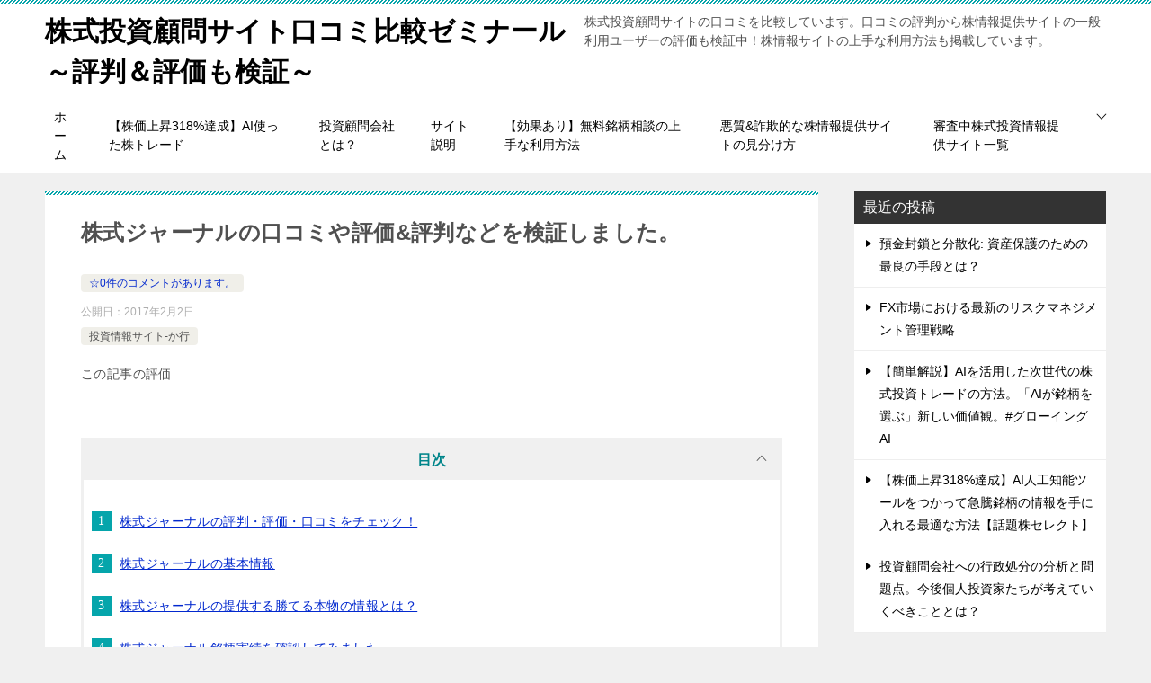

--- FILE ---
content_type: text/html; charset=UTF-8
request_url: https://xn--tckue253j6udyzmr8k0ng042f.com/%E6%A0%AA%E5%BC%8F%E3%82%B8%E3%83%A3%E3%83%BC%E3%83%8A%E3%83%AB%E5%8F%A3%E3%82%B3%E3%83%9F%E8%A9%95%E4%BE%A1%E8%A9%95%E5%88%A4%E6%A4%9C%E8%A8%BC/
body_size: 22439
content:
<!doctype html>
<html lang="ja" class="col2 layout-footer-show">
<head>
<!-- Global site tag (gtag.js) - Google Analytics -->
<script async src="https://www.googletagmanager.com/gtag/js?id=UA-77530631-1"></script>
<script>
  window.dataLayer = window.dataLayer || [];
  function gtag(){dataLayer.push(arguments);}
  gtag('js', new Date());

  gtag('config', 'UA-77530631-1');
</script>
<!-- microsoft clarity -->
<script type="text/javascript">
    (function(c,l,a,r,i,t,y){
        c[a]=c[a]||function(){(c[a].q=c[a].q||[]).push(arguments)};
        t=l.createElement(r);t.async=1;t.src="https://www.clarity.ms/tag/"+i;
        y=l.getElementsByTagName(r)[0];y.parentNode.insertBefore(t,y);
    })(window, document, "clarity", "script", "79kjie5em1");
</script>	<meta charset="UTF-8">
	<meta name="viewport" content="width=device-width, initial-scale=1">
	<link rel="profile" href="http://gmpg.org/xfn/11">

	<title>株式ジャーナルの口コミや評価&#038;評判などを検証しました。 ｜ 株式投資顧問サイト口コミ比較ゼミナール～評判＆評価も検証～</title>
<meta name='robots' content='max-image-preview:large' />
	<script>
		var shf = 1;
		var lso = 1;
		var ajaxurl = 'https://xn--tckue253j6udyzmr8k0ng042f.com/wp-admin/admin-ajax.php';
		var sns_cnt = false;
				var cut_h = 4;
			</script>
	<link rel='dns-prefetch' href='//www.googletagmanager.com' />
<link rel='dns-prefetch' href='//secure.rating-widget.com' />
<link rel='dns-prefetch' href='//s.w.org' />
<link rel="alternate" type="application/rss+xml" title="株式投資顧問サイト口コミ比較ゼミナール～評判＆評価も検証～ &raquo; フィード" href="https://xn--tckue253j6udyzmr8k0ng042f.com/feed/" />
<link rel="alternate" type="application/rss+xml" title="株式投資顧問サイト口コミ比較ゼミナール～評判＆評価も検証～ &raquo; コメントフィード" href="https://xn--tckue253j6udyzmr8k0ng042f.com/comments/feed/" />
<link rel="alternate" type="application/rss+xml" title="株式投資顧問サイト口コミ比較ゼミナール～評判＆評価も検証～ &raquo; 株式ジャーナルの口コミや評価&#038;評判などを検証しました。 のコメントのフィード" href="https://xn--tckue253j6udyzmr8k0ng042f.com/%e6%a0%aa%e5%bc%8f%e3%82%b8%e3%83%a3%e3%83%bc%e3%83%8a%e3%83%ab%e5%8f%a3%e3%82%b3%e3%83%9f%e8%a9%95%e4%be%a1%e8%a9%95%e5%88%a4%e6%a4%9c%e8%a8%bc/feed/" />
		<script type="text/javascript">
			window._wpemojiSettings = {"baseUrl":"https:\/\/s.w.org\/images\/core\/emoji\/13.1.0\/72x72\/","ext":".png","svgUrl":"https:\/\/s.w.org\/images\/core\/emoji\/13.1.0\/svg\/","svgExt":".svg","source":{"concatemoji":"https:\/\/xn--tckue253j6udyzmr8k0ng042f.com\/wp-includes\/js\/wp-emoji-release.min.js?ver=5.8.12"}};
			!function(e,a,t){var n,r,o,i=a.createElement("canvas"),p=i.getContext&&i.getContext("2d");function s(e,t){var a=String.fromCharCode;p.clearRect(0,0,i.width,i.height),p.fillText(a.apply(this,e),0,0);e=i.toDataURL();return p.clearRect(0,0,i.width,i.height),p.fillText(a.apply(this,t),0,0),e===i.toDataURL()}function c(e){var t=a.createElement("script");t.src=e,t.defer=t.type="text/javascript",a.getElementsByTagName("head")[0].appendChild(t)}for(o=Array("flag","emoji"),t.supports={everything:!0,everythingExceptFlag:!0},r=0;r<o.length;r++)t.supports[o[r]]=function(e){if(!p||!p.fillText)return!1;switch(p.textBaseline="top",p.font="600 32px Arial",e){case"flag":return s([127987,65039,8205,9895,65039],[127987,65039,8203,9895,65039])?!1:!s([55356,56826,55356,56819],[55356,56826,8203,55356,56819])&&!s([55356,57332,56128,56423,56128,56418,56128,56421,56128,56430,56128,56423,56128,56447],[55356,57332,8203,56128,56423,8203,56128,56418,8203,56128,56421,8203,56128,56430,8203,56128,56423,8203,56128,56447]);case"emoji":return!s([10084,65039,8205,55357,56613],[10084,65039,8203,55357,56613])}return!1}(o[r]),t.supports.everything=t.supports.everything&&t.supports[o[r]],"flag"!==o[r]&&(t.supports.everythingExceptFlag=t.supports.everythingExceptFlag&&t.supports[o[r]]);t.supports.everythingExceptFlag=t.supports.everythingExceptFlag&&!t.supports.flag,t.DOMReady=!1,t.readyCallback=function(){t.DOMReady=!0},t.supports.everything||(n=function(){t.readyCallback()},a.addEventListener?(a.addEventListener("DOMContentLoaded",n,!1),e.addEventListener("load",n,!1)):(e.attachEvent("onload",n),a.attachEvent("onreadystatechange",function(){"complete"===a.readyState&&t.readyCallback()})),(n=t.source||{}).concatemoji?c(n.concatemoji):n.wpemoji&&n.twemoji&&(c(n.twemoji),c(n.wpemoji)))}(window,document,window._wpemojiSettings);
		</script>
		<style type="text/css">
img.wp-smiley,
img.emoji {
	display: inline !important;
	border: none !important;
	box-shadow: none !important;
	height: 1em !important;
	width: 1em !important;
	margin: 0 .07em !important;
	vertical-align: -0.1em !important;
	background: none !important;
	padding: 0 !important;
}
</style>
	<link rel='stylesheet' id='wp-block-library-css'  href='https://xn--tckue253j6udyzmr8k0ng042f.com/wp-includes/css/dist/block-library/style.min.css?ver=5.8.12' type='text/css' media='all' />
<link rel='stylesheet' id='rw-site-rating-css'  href='https://xn--tckue253j6udyzmr8k0ng042f.com/wp-content/plugins/rating-widget-premium/resources/css/site-rating.css?ver=3.2.3' type='text/css' media='all' />
<link rel='stylesheet' id='contact-form-7-css'  href='https://xn--tckue253j6udyzmr8k0ng042f.com/wp-content/plugins/contact-form-7/includes/css/styles.css?ver=5.5.4' type='text/css' media='all' />
<link rel='stylesheet' id='keni_character_css-css'  href='https://xn--tckue253j6udyzmr8k0ng042f.com/wp-content/plugins/keni-character-plugin/css/keni_character.css?ver=5.8.12' type='text/css' media='all' />
<link rel='stylesheet' id='ppress-frontend-css'  href='https://xn--tckue253j6udyzmr8k0ng042f.com/wp-content/plugins/wp-user-avatar/assets/css/frontend.min.css?ver=3.2.7' type='text/css' media='all' />
<link rel='stylesheet' id='ppress-flatpickr-css'  href='https://xn--tckue253j6udyzmr8k0ng042f.com/wp-content/plugins/wp-user-avatar/assets/flatpickr/flatpickr.min.css?ver=3.2.7' type='text/css' media='all' />
<link rel='stylesheet' id='ppress-select2-css'  href='https://xn--tckue253j6udyzmr8k0ng042f.com/wp-content/plugins/wp-user-avatar/assets/select2/select2.min.css?ver=5.8.12' type='text/css' media='all' />
<link rel='stylesheet' id='keni-style-css'  href='https://xn--tckue253j6udyzmr8k0ng042f.com/wp-content/themes/keni8-child/style.css?ver=5.8.12' type='text/css' media='all' />
<link rel='stylesheet' id='keni_base-css'  href='https://xn--tckue253j6udyzmr8k0ng042f.com/wp-content/themes/keni80_wp_standard_all_202204081121/base.css?ver=5.8.12' type='text/css' media='all' />
<link rel='stylesheet' id='keni-advanced-css'  href='https://xn--tckue253j6udyzmr8k0ng042f.com/wp-content/themes/keni80_wp_standard_all_202204081121/advanced.css?ver=5.8.12' type='text/css' media='all' />
<link rel='stylesheet' id='my-keni_base-css'  href='https://xn--tckue253j6udyzmr8k0ng042f.com/wp-content/themes/keni8-child/base.css?ver=5.8.12' type='text/css' media='all' />
<link rel='stylesheet' id='my-keni-advanced-css'  href='https://xn--tckue253j6udyzmr8k0ng042f.com/wp-content/themes/keni8-child/advanced.css?ver=5.8.12' type='text/css' media='all' />
<link rel='stylesheet' id='keni_base_default-css'  href='https://xn--tckue253j6udyzmr8k0ng042f.com/wp-content/themes/keni80_wp_standard_all_202204081121/default-style.css?ver=5.8.12' type='text/css' media='all' />
<link rel='stylesheet' id='rw_toprated-css'  href='https://secure.rating-widget.com/css/wordpress/toprated.css?ck=Y2026M01D23&#038;ver=3.2.3' type='text/css' media='all' />
<link rel='stylesheet' id='rw_recommendations-css'  href='https://secure.rating-widget.com/css/widget/recommendations.css?ck=Y2026M01D23&#038;ver=3.2.3' type='text/css' media='all' />
<link rel='stylesheet' id='fancybox-css'  href='https://xn--tckue253j6udyzmr8k0ng042f.com/wp-content/plugins/easy-fancybox/fancybox/1.5.4/jquery.fancybox.min.css?ver=5.8.12' type='text/css' media='screen' />
<link rel="canonical" href="https://xn--tckue253j6udyzmr8k0ng042f.com/%e6%a0%aa%e5%bc%8f%e3%82%b8%e3%83%a3%e3%83%bc%e3%83%8a%e3%83%ab%e5%8f%a3%e3%82%b3%e3%83%9f%e8%a9%95%e4%be%a1%e8%a9%95%e5%88%a4%e6%a4%9c%e8%a8%bc/" />
<link rel="https://api.w.org/" href="https://xn--tckue253j6udyzmr8k0ng042f.com/wp-json/" /><link rel="alternate" type="application/json" href="https://xn--tckue253j6udyzmr8k0ng042f.com/wp-json/wp/v2/posts/1004" /><link rel="EditURI" type="application/rsd+xml" title="RSD" href="https://xn--tckue253j6udyzmr8k0ng042f.com/xmlrpc.php?rsd" />
<link rel='shortlink' href='https://xn--tckue253j6udyzmr8k0ng042f.com/?p=1004' />
<link rel="alternate" type="application/json+oembed" href="https://xn--tckue253j6udyzmr8k0ng042f.com/wp-json/oembed/1.0/embed?url=https%3A%2F%2Fxn--tckue253j6udyzmr8k0ng042f.com%2F%25e6%25a0%25aa%25e5%25bc%258f%25e3%2582%25b8%25e3%2583%25a3%25e3%2583%25bc%25e3%2583%258a%25e3%2583%25ab%25e5%258f%25a3%25e3%2582%25b3%25e3%2583%259f%25e8%25a9%2595%25e4%25be%25a1%25e8%25a9%2595%25e5%2588%25a4%25e6%25a4%259c%25e8%25a8%25bc%2F" />
<link rel="alternate" type="text/xml+oembed" href="https://xn--tckue253j6udyzmr8k0ng042f.com/wp-json/oembed/1.0/embed?url=https%3A%2F%2Fxn--tckue253j6udyzmr8k0ng042f.com%2F%25e6%25a0%25aa%25e5%25bc%258f%25e3%2582%25b8%25e3%2583%25a3%25e3%2583%25bc%25e3%2583%258a%25e3%2583%25ab%25e5%258f%25a3%25e3%2582%25b3%25e3%2583%259f%25e8%25a9%2595%25e4%25be%25a1%25e8%25a9%2595%25e5%2588%25a4%25e6%25a4%259c%25e8%25a8%25bc%2F&#038;format=xml" />
<meta name="generator" content="Site Kit by Google 1.130.0" /><meta name="description" content="株式ジャーナルの評判・評価・口コミをチェック！ 株式ジャーナルの基本情報 サイトURL:http://kabu-journal.com/ サイト名:株式ジャーナル 会社名:株式会社アイテック 代表者:稲本慎也 所在地:東 …">
		<!--OGP-->
		<meta property="og:type" content="article" />
<meta property="og:url" content="https://xn--tckue253j6udyzmr8k0ng042f.com/%e6%a0%aa%e5%bc%8f%e3%82%b8%e3%83%a3%e3%83%bc%e3%83%8a%e3%83%ab%e5%8f%a3%e3%82%b3%e3%83%9f%e8%a9%95%e4%be%a1%e8%a9%95%e5%88%a4%e6%a4%9c%e8%a8%bc/" />
		<meta property="og:title" content="株式ジャーナルの口コミや評価&#038;評判などを検証しました。 ｜ 株式投資顧問サイト口コミ比較ゼミナール～評判＆評価も検証～"/>
		<meta property="og:description" content="株式ジャーナルの評判・評価・口コミをチェック！ 株式ジャーナルの基本情報 サイトURL:http://kabu-journal.com/ サイト名:株式ジャーナル 会社名:株式会社アイテック 代表者:稲本慎也 所在地:東 …">
		<meta property="og:site_name" content="株式投資顧問サイト口コミ比較ゼミナール～評判＆評価も検証～">
		<meta property="og:image" content="https://xn--tckue253j6udyzmr8k0ng042f.com/wp-content/uploads/2017/02/kabu-journal.com_.png">
				<meta property="og:locale" content="ja_JP">
				<!--OGP-->
		<style type="text/css">.recentcomments a{display:inline !important;padding:0 !important;margin:0 !important;}</style><style type="text/css">.broken_link, a.broken_link {
	text-decoration: line-through;
}</style><link rel="icon" href="https://xn--tckue253j6udyzmr8k0ng042f.com/wp-content/uploads/2018/10/favicon-image20181018.png" sizes="32x32" />
<link rel="icon" href="https://xn--tckue253j6udyzmr8k0ng042f.com/wp-content/uploads/2018/10/favicon-image20181018.png" sizes="192x192" />
<link rel="apple-touch-icon" href="https://xn--tckue253j6udyzmr8k0ng042f.com/wp-content/uploads/2018/10/favicon-image20181018.png" />
<meta name="msapplication-TileImage" content="https://xn--tckue253j6udyzmr8k0ng042f.com/wp-content/uploads/2018/10/favicon-image20181018.png" />
<meta name="format-detection" content="telephone=no">

<!-- Google Tag Manager -->
<script>(function(w,d,s,l,i){w[l]=w[l]||[];w[l].push({'gtm.start':
new Date().getTime(),event:'gtm.js'});var f=d.getElementsByTagName(s)[0],
j=d.createElement(s),dl=l!='dataLayer'?'&l='+l:'';j.async=true;j.src=
'https://www.googletagmanager.com/gtm.js?id='+i+dl;f.parentNode.insertBefore(j,f);
})(window,document,'script','dataLayer','GTM-5K3NN8V');</script>
<!-- End Google Tag Manager --><style id="sccss">/* Enter Your Custom CSS Here */
.post-info{
box-sizing: border-box;
color: rgb(20, 20, 18);
display: block;
font-family: 'Source Sans Pro', Helvetica, sans-serif;
font-size: 16px;
height: 555px;
line-height: 24px;
padding-bottom: 8px;
padding-left: 8px;
padding-right: 8px;
padding-top: 8px;
width: 100%;
}

.info_img{background-color: #B2B2B2;
border-bottom-color: #333;
border-bottom-style: solid;
border-bottom-width: 1px;
border-image-outset: 0 0 0 0;
border-image-repeat: stretch stretch;
border-image-slice: 100% 100% 100% 100%;
border-image-source: none;
border-image-width: 1 1 1 1;
border-left-color: #333;
border-left-style: solid;
border-left-width: 1px;
border-right-color: #333;
border-right-style: solid;
border-right-width: 1px;
border-top-color: #333;
border-top-style: solid;
border-top-width: 1px;
box-sizing: border-box;
color: #141412;
font-family: "Source Sans Pro",Helvetica,sans-serif;
font-size: 16px;
line-height: 24px;
margin-bottom: 16px;
margin-left: 0px;
margin-right: 0px;
margin-top: 0px;
padding-bottom: 8px;
padding-left: 8px;
padding-right: 8px;
padding-top: 8px;
vertical-align: middle;
width: 279.297px; 
-moz-border-bottom-colors: none;
-moz-border-left-colors: none;
-moz-border-right-colors: none;
-moz-border-top-colors: none;
}

.info_pr{
box-sizing: border-box;
color: #141412;
font-family: "Source Sans Pro",Helvetica,sans-serif;
font-size: 16px;
line-height: 24px;
margin-bottom: 0px;
margin-left: 0px;
margin-right: 0px;
margin-top: 20px;
text-align: center;
width: 299.297px; 
}
.info_left{
box-sizing: border-box;
color: rgb(20, 20, 18);
display: block;
float: left;
font-family: 'Source Sans Pro', Helvetica, sans-serif;
font-size: 16px;
line-height: 24px;
padding-bottom: 8px;
padding-left: 8px;
padding-right: 8px;
padding-top: 8px;
width: 299.297px;
}
.info_prdt{
box-sizing: border-box;
color: #C60;
font-family: "Source Sans Pro",Helvetica,sans-serif;
font-size: 16px;
font-weight: 700;
line-height: 24px;
text-align: center;

}

.info_prdd{
box-sizing: border-box;
color: #141412;
font-family: "Source Sans Pro",Helvetica,sans-serif;
font-size: 14.4px;
line-height: 21.6px;
margin-bottom: 0px;
margin-left: 0px;
margin-right: 0px;
margin-top: 0px;
text-align: center;

}


.info_right{
background-color: rgb(231, 231, 231);
box-sizing: border-box;
color: rgb(20, 20, 18);
display: block;
float: left;
font-family: 'Source Sans Pro', Helvetica, sans-serif;
font-size: 16px;
line-height: 24px;
padding-bottom: 8px;
padding-left: 8px;
padding-right: 8px;
padding-top: 8px;
width: 299.297px;
}

.info_footer{
clear:left; 
}  

dl#post-site{
  box-sizing: border-box;
color: rgb(20, 20, 18);
display: block;
font-family: 'Source Sans Pro', Helvetica, sans-serif;
font-size: 16px;
line-height: 24px;
margin-bottom: 0px;
margin-left: 0px;
margin-right: 0px;
margin-top: 0px;
}
dt#post-site{
box-sizing: border-box;
color: rgb(0, 73, 134);
display: block;
font-family: 'Source Sans Pro', Helvetica, sans-serif;
font-size: 14.4px;
font-weight: bold;
line-height: 12.96px;
width: 241.594px;
margin-top: 0px;
}
dd#post-site{
 border-bottom-color: rgb(0, 0, 0);
border-bottom-style: dashed;
border-bottom-width: 1px;
box-sizing: border-box;
color: rgb(20, 20, 18);
display: block;
font-family: 'Source Sans Pro', Helvetica, sans-serif;
font-size: 14.4px;
line-height: 21.6px;
margin-bottom: 10.08px;
margin-left: 0px;
margin-right: 0px;
margin-top: 0px;
padding-bottom: 7.2px;
}

.box3 {
    padding: 0.5em 1em;
    margin: 1em 0;
    color: #2c2c2f;
    background: #F6F5F3;/*背景色*/
}
.box3 p {
    margin: 0; 
    padding: 0;
}


.pointmark-comments {
	padding-left: 40px;
  background: url(https://xn--tckue253j6udyzmr8k0ng042f.com/wp-content/uploads/2018/08/chumoku-right.gif) no-repeat;
  background-position: center center; 
}

</style></head>

<body class="post-template-default single single-post postid-1004 single-format-standard"><!--ページの属性-->
<!-- Google Tag Manager (noscript) -->
<noscript><iframe src="https://www.googletagmanager.com/ns.html?id=GTM-5K3NN8V"
height="0" width="0" style="display:none;visibility:hidden"></iframe></noscript>
<!-- End Google Tag Manager (noscript) -->
<div id="top" class="keni-container">

<!--▼▼ ヘッダー ▼▼-->
<div class="keni-header_wrap">
	<div class="keni-header_outer">
		
		<header class="keni-header keni-header_col1">
			<div class="keni-header_inner">

							<p class="site-title"><a href="https://xn--tckue253j6udyzmr8k0ng042f.com/" rel="home">株式投資顧問サイト口コミ比較ゼミナール～評判＆評価も検証～</a></p>
			
			<div class="keni-header_cont">
			<p class="site-description">株式投資顧問サイトの口コミを比較しています。口コミの評判から株情報提供サイトの一般利用ユーザーの評価も検証中！株情報サイトの上手な利用方法も掲載しています。</p>			</div>

			</div><!--keni-header_inner-->
		</header><!--keni-header-->	</div><!--keni-header_outer-->
</div><!--keni-header_wrap-->
<!--▲▲ ヘッダー ▲▲-->

<div id="click-space"></div>

<!--▼▼ グローバルナビ ▼▼-->
<div class="keni-gnav_wrap">
	<div class="keni-gnav_outer">
		<nav class="keni-gnav">
			<div class="keni-gnav_inner">

				<ul id="menu" class="keni-gnav_cont">
				<li id="menu-item-14" class="menu-item menu-item-type-custom menu-item-object-custom menu-item-home menu-item-14"><a href="https://xn--tckue253j6udyzmr8k0ng042f.com/">ホーム</a></li>
<li id="menu-item-2667" class="menu-item menu-item-type-post_type menu-item-object-post menu-item-2667"><a href="https://xn--tckue253j6udyzmr8k0ng042f.com/kabu-select-com/">【株価上昇318%達成】AI使った株トレード</a></li>
<li id="menu-item-1203" class="menu-item menu-item-type-post_type menu-item-object-page menu-item-1203"><a href="https://xn--tckue253j6udyzmr8k0ng042f.com/about-investment-company/">投資顧問会社とは？</a></li>
<li id="menu-item-20" class="menu-item menu-item-type-post_type menu-item-object-page menu-item-home menu-item-20"><a href="https://xn--tckue253j6udyzmr8k0ng042f.com/">サイト説明</a></li>
<li id="menu-item-1770" class="menu-item menu-item-type-post_type menu-item-object-post menu-item-1770"><a href="https://xn--tckue253j6udyzmr8k0ng042f.com/free-stockbrand-consulting/">【効果あり】無料銘柄相談の上手な利用方法</a></li>
<li id="menu-item-634" class="menu-item menu-item-type-post_type menu-item-object-page menu-item-634"><a href="https://xn--tckue253j6udyzmr8k0ng042f.com/%e6%82%aa%e8%b3%aa%e8%a9%90%e6%ac%ba%e7%9a%84%e3%81%aa%e6%a0%aa%e6%83%85%e5%a0%b1%e6%8f%90%e4%be%9b%e3%82%b5%e3%82%a4%e3%83%88%e3%81%ae%e8%a6%8b%e5%88%86%e3%81%91%e6%96%b9/">悪質&#038;詐欺的な株情報提供サイトの見分け方</a></li>
<li id="menu-item-65" class="menu-item menu-item-type-post_type menu-item-object-page menu-item-has-children menu-item-65"><a href="https://xn--tckue253j6udyzmr8k0ng042f.com/%e5%af%a9%e6%9f%bb%e4%b8%ad%e6%a0%aa%e5%bc%8f%e6%8a%95%e8%b3%87%e6%83%85%e5%a0%b1%e6%8f%90%e4%be%9b%e3%82%b5%e3%82%a4%e3%83%88%e4%b8%80%e8%a6%a7/">審査中株式投資情報提供サイト一覧</a>
<ul class="sub-menu">
	<li id="menu-item-128" class="menu-item menu-item-type-taxonomy menu-item-object-category menu-item-128"><a href="https://xn--tckue253j6udyzmr8k0ng042f.com/category/%e6%8a%95%e8%b3%87%e6%83%85%e5%a0%b1%e3%82%b5%e3%82%a4%e3%83%88-%e3%81%82%e8%a1%8c/">投資情報サイト-あ行</a></li>
	<li id="menu-item-269" class="menu-item menu-item-type-taxonomy menu-item-object-category current-post-ancestor current-menu-parent current-post-parent menu-item-269"><a href="https://xn--tckue253j6udyzmr8k0ng042f.com/category/%e6%8a%95%e8%b3%87%e6%83%85%e5%a0%b1%e3%82%b5%e3%82%a4%e3%83%88-%e3%81%8b%e8%a1%8c/">投資情報サイト-か行</a></li>
	<li id="menu-item-299" class="menu-item menu-item-type-taxonomy menu-item-object-category menu-item-299"><a href="https://xn--tckue253j6udyzmr8k0ng042f.com/category/%e6%8a%95%e8%b3%87%e6%83%85%e5%a0%b1%e3%82%b5%e3%82%a4%e3%83%88-%e3%81%95%e8%a1%8c/">投資情報サイト-さ行</a></li>
	<li id="menu-item-292" class="menu-item menu-item-type-taxonomy menu-item-object-category menu-item-292"><a href="https://xn--tckue253j6udyzmr8k0ng042f.com/category/%e6%8a%95%e8%b3%87%e6%83%85%e5%a0%b1%e3%82%b5%e3%82%a4%e3%83%88-%e3%81%9f%e8%a1%8c/">投資情報サイト-た行</a></li>
	<li id="menu-item-324" class="menu-item menu-item-type-taxonomy menu-item-object-category menu-item-324"><a href="https://xn--tckue253j6udyzmr8k0ng042f.com/category/%e6%8a%95%e8%b3%87%e6%83%85%e5%a0%b1%e3%82%b5%e3%82%a4%e3%83%88-%e3%81%aa%e8%a1%8c/">投資情報サイト-な行</a></li>
	<li id="menu-item-224" class="menu-item menu-item-type-taxonomy menu-item-object-category menu-item-224"><a href="https://xn--tckue253j6udyzmr8k0ng042f.com/category/%e6%8a%95%e8%b3%87%e6%83%85%e5%a0%b1%e3%82%b5%e3%82%a4%e3%83%88-%e3%81%af%e8%a1%8c/">投資情報サイト-は行</a></li>
	<li id="menu-item-223" class="menu-item menu-item-type-taxonomy menu-item-object-category menu-item-223"><a href="https://xn--tckue253j6udyzmr8k0ng042f.com/category/%e6%8a%95%e8%b3%87%e6%83%85%e5%a0%b1%e3%82%b5%e3%82%a4%e3%83%88-%e3%81%be%e8%a1%8c/">投資情報サイト-ま行</a></li>
	<li id="menu-item-268" class="menu-item menu-item-type-taxonomy menu-item-object-category menu-item-268"><a href="https://xn--tckue253j6udyzmr8k0ng042f.com/category/%e6%8a%95%e8%b3%87%e6%83%85%e5%a0%b1%e3%82%b5%e3%82%a4%e3%83%88-%e3%82%84%e8%a1%8c/">投資情報サイト-や行</a></li>
	<li id="menu-item-201" class="menu-item menu-item-type-taxonomy menu-item-object-category menu-item-201"><a href="https://xn--tckue253j6udyzmr8k0ng042f.com/category/%e6%8a%95%e8%b3%87%e6%83%85%e5%a0%b1%e3%82%b5%e3%82%a4%e3%83%88-%e3%82%89%e8%a1%8c/">投資情報サイト-ら行</a></li>
</ul>
</li>
				<li class="menu-search"><div class="search-box">
	<form role="search" method="get" id="keni_search" class="searchform" action="https://xn--tckue253j6udyzmr8k0ng042f.com/">
		<input type="text" value="" name="s" aria-label="検索"><button class="btn-search"><img src="https://xn--tckue253j6udyzmr8k0ng042f.com/wp-content/themes/keni80_wp_standard_all_202204081121/images/icon/search_black.svg" width="18" height="18" alt="検索"></button>
	</form>
</div></li>
				</ul>
			</div>
			<div class="keni-gnav_btn_wrap">
				<div class="keni-gnav_btn"><span class="keni-gnav_btn_icon-open"></span></div>
			</div>
		</nav>
	</div>
</div>



<div class="keni-main_wrap">
	<div class="keni-main_outer">

		<!--▼▼ メインコンテンツ ▼▼-->
		<main id="main" class="keni-main">
			<div class="keni-main_inner">

				<aside class="free-area free-area_before-title">
									</aside><!-- #secondary -->

		<article class="post-1004 post type-post status-publish format-standard has-post-thumbnail category-91 tag-598 tag-597 tag-4-8 tag-604 tag-603 tag-602 tag-601 tag-319 tag-03-5337-6281 keni-section" itemscope itemtype="http://schema.org/Article">
<meta itemscope itemprop="mainEntityOfPage"  itemType="https://schema.org/WebPage" itemid="https://xn--tckue253j6udyzmr8k0ng042f.com/%e6%a0%aa%e5%bc%8f%e3%82%b8%e3%83%a3%e3%83%bc%e3%83%8a%e3%83%ab%e5%8f%a3%e3%82%b3%e3%83%9f%e8%a9%95%e4%be%a1%e8%a9%95%e5%88%a4%e6%a4%9c%e8%a8%bc/" />

<div class="keni-section_wrap article_wrap">
	<div class="keni-section">

		<header class="article-header">
			<h1 class="entry_title" itemprop="headline">株式ジャーナルの口コミや評価&#038;評判などを検証しました。</h1>
			<div class="entry_status">
  <ul class="entry_category"><li class="entry_category_item" style="background-color: #F0EFE9;">
  <a href="https://xn--tckue253j6udyzmr8k0ng042f.com/%e6%a0%aa%e5%bc%8f%e3%82%b8%e3%83%a3%e3%83%bc%e3%83%8a%e3%83%ab%e5%8f%a3%e3%82%b3%e3%83%9f%e8%a9%95%e4%be%a1%e8%a9%95%e5%88%a4%e6%a4%9c%e8%a8%bc/#respond" style="color:#0329ce;">☆0件のコメントがあります。</a></li></ul>    <ul class="entry_date">
				<li class="entry_date_item">公開日：<time itemprop="datePublished" datetime="2017-02-02T00:07:46+09:00" content="2017-02-02T00:07:46+09:00">2017年2月2日</time></li>	</ul>
		<ul class="entry_category">
		<li class="entry_category_item %e6%8a%95%e8%b3%87%e6%83%85%e5%a0%b1%e3%82%b5%e3%82%a4%e3%83%88-%e3%81%8b%e8%a1%8c"><a href="https://xn--tckue253j6udyzmr8k0ng042f.com/category/%e6%8a%95%e8%b3%87%e6%83%85%e5%a0%b1%e3%82%b5%e3%82%a4%e3%83%88-%e3%81%8b%e8%a1%8c/">投資情報サイト-か行</a></li>	</ul>
</div>					</header><!-- .article-header -->

		<div class="article-body" itemprop="articleBody">
			
			<table class="rw-rating-table rw-ltr rw-left"><tr><td><nobr>この記事の評価</nobr></td><td><div class="rw-left"><div class="rw-ui-container rw-class-blog-post rw-urid-10050" data-img="https://xn--tckue253j6udyzmr8k0ng042f.com/wp-content/uploads/2017/02/kabu-journal.com_.png"></div></div></td></tr></table><h2>株式ジャーナルの評判・評価・口コミをチェック！</h2>
						<div class="chat_l ">						<div class="talker"><b><img class="circle" src="https://xn--tckue253j6udyzmr8k0ng042f.com/wp-content/uploads/2018/06/ic99mmo4.bmp" alt="霧島清志" loading="lazy">霧島清志						</b></div>				<div class="bubble_wrap">					<div class="bubble rc8" style="background-color:##fffff">
					<div class="bubble_in" style="border-color:##fffff">
					<p>こんにちは。霧島清志です。</p>
<p>昨日、１月３１日にもFX投資を日中から注目していました。日中は、ずっと同じ値動きで推移していたのですが、突然、為替の値動きに大きな動きがでてきます。何事かと思って調べてみたところ、アメリカ大統領トランプ氏が『日本と中国は通貨切り下げを行い市場を弄んだ』という発言を受けて、一気に円高へトレンドが動きました。<br />
トランプさんの発言にはまだまだ注目していかないといけないと感じた一日でした。結局、個人的には、この日、一度もエントリーすることなくFX投資を終えました。そのトレンドにのれば、大きく収益を上がったかもしれませんが、通常の値動きが異ると感じた時は、取引をしないことに決めています。慎重の中にも慎重に投資は行うべきでしょう。</p>
<p>さて、本日は、<strong>株式ジャーナル</strong>という投資顧問サービスサイトをチェックしてみました。</p>
<p>そして、下記は、当サイトが採用している検証評価のチェック項目です。<br />
１１個のチェック項目をクリアしたサイトは優良サイトとして検証を続けています。<br />
ぜひ確認してみて下さい。<br />
>><a class="red" href="https://xn--tckue253j6udyzmr8k0ng042f.com/%E6%82%AA%E8%B3%AA%E8%A9%90%E6%AC%BA%E7%9A%84%E3%81%AA%E6%A0%AA%E6%83%85%E5%A0%B1%E6%8F%90%E4%BE%9B%E3%82%B5%E3%82%A4%E3%83%88%E3%81%AE%E8%A6%8B%E5%88%86%E3%81%91%E6%96%B9/">悪質&#38;詐欺な株式情報提供サイトの見分け方</a><<
<a href="https://xn--tckue253j6udyzmr8k0ng042f.com/%E6%82%AA%E8%B3%AA%E8%A9%90%E6%AC%BA%E7%9A%84%E3%81%AA%E6%A0%AA%E6%83%85%E5%A0%B1%E6%8F%90%E4%BE%9B%E3%82%B5%E3%82%A4%E3%83%88%E3%81%AE%E8%A6%8B%E5%88%86%E3%81%91%E6%96%B9/"><img loading="lazy" width="320" height="50" src="https://xn--tckue253j6udyzmr8k0ng042f.com/wp-content/uploads/2016/05/smartphone320-50-1.png" alt="誰でもわかる悪質サイトの見分け方│株式情報提供サイト"  class="al-c size-full wp-image-421" srcset="https://xn--tckue253j6udyzmr8k0ng042f.com/wp-content/uploads/2016/05/smartphone320-50-1.png 320w, https://xn--tckue253j6udyzmr8k0ng042f.com/wp-content/uploads/2016/05/smartphone320-50-1-300x47.png 300w" sizes="(max-width: 320px) 100vw, 320px" /></a></p>
<p><small>↓ブログランキング応援クリックをよろしくお願いしますm(__)m↓</small><br />
<a href="http://blog.with2.net/link.php?1867850:1531" title="株式 ブログランキングへ" rel="nofollow" target="_blank"><img loading="lazy" src="https://xn--tckue253j6udyzmr8k0ng042f.com/wp-content/uploads/2018/06/9tish76p.bmp" width="110" height="31" border="0" /></a><a href="//stock.blogmura.com/stockinfo/ranking.html" target="_blank" rel="nofollow"><img loading="lazy" src="//stock.blogmura.com/stockinfo/img/stockinfo88_31.gif" width="88" height="31" border="0" alt="にほんブログ村 株ブログ 株式投資情報へ" /></a><br />
</p>
					</div>
					</div></div>
</div>

<h2>株式ジャーナルの基本情報</h2>
<p><img loading="lazy" src="https://xn--tckue253j6udyzmr8k0ng042f.com/wp-content/uploads/2017/02/kabu-journal.com_.png" alt="" width="412" height="413" class="alignnone size-full wp-image-1005" srcset="https://xn--tckue253j6udyzmr8k0ng042f.com/wp-content/uploads/2017/02/kabu-journal.com_.png 412w, https://xn--tckue253j6udyzmr8k0ng042f.com/wp-content/uploads/2017/02/kabu-journal.com_-150x150.png 150w, https://xn--tckue253j6udyzmr8k0ng042f.com/wp-content/uploads/2017/02/kabu-journal.com_-300x300.png 300w, https://xn--tckue253j6udyzmr8k0ng042f.com/wp-content/uploads/2017/02/kabu-journal.com_-320x320.png 320w, https://xn--tckue253j6udyzmr8k0ng042f.com/wp-content/uploads/2017/02/kabu-journal.com_-200x200.png 200w, https://xn--tckue253j6udyzmr8k0ng042f.com/wp-content/uploads/2017/02/kabu-journal.com_-100x100.png 100w" sizes="(max-width: 412px) 100vw, 412px" /><br />
サイトURL:http://kabu-journal.com/<br />
サイト名:株式ジャーナル<br />
会社名:株式会社アイテック<br />
代表者:稲本慎也<br />
所在地:東京都千代田区飯田橋4-8<br />
電話番号:03-5337-6281<br />
メールアドレス:support@kabu-journal.com<br />
>><a class="red" href="https://xn--tckue253j6udyzmr8k0ng042f.com/%E6%82%AA%E8%B3%AA%E8%A9%90%E6%AC%BA%E7%9A%84%E3%81%AA%E6%A0%AA%E6%83%85%E5%A0%B1%E6%8F%90%E4%BE%9B%E3%82%B5%E3%82%A4%E3%83%88%E3%81%AE%E8%A6%8B%E5%88%86%E3%81%91%E6%96%B9/">株式投資情報サイトを利用する前に確認して下さい(悪質&amp;詐欺情報サイトの見分け方)</a><<
<a href="https://xn--tckue253j6udyzmr8k0ng042f.com/%E6%82%AA%E8%B3%AA%E8%A9%90%E6%AC%BA%E7%9A%84%E3%81%AA%E6%A0%AA%E6%83%85%E5%A0%B1%E6%8F%90%E4%BE%9B%E3%82%B5%E3%82%A4%E3%83%88%E3%81%AE%E8%A6%8B%E5%88%86%E3%81%91%E6%96%B9/"><img loading="lazy" width="320" height="50" src="https://xn--tckue253j6udyzmr8k0ng042f.com/wp-content/uploads/2016/05/smartphone320-50-1.png" alt="誰でもわかる悪質サイトの見分け方│株式情報提供サイト"  class="al-c size-full wp-image-421" srcset="https://xn--tckue253j6udyzmr8k0ng042f.com/wp-content/uploads/2016/05/smartphone320-50-1.png 320w, https://xn--tckue253j6udyzmr8k0ng042f.com/wp-content/uploads/2016/05/smartphone320-50-1-300x47.png 300w" sizes="(max-width: 320px) 100vw, 320px" /></a></p>
<h2>株式ジャーナルの提供する勝てる本物の情報とは？</h2>
<p>株式ジャーナルとは？というページに簡潔明快にこのように書かれてありました。</p>
<p><span class="red b"><span class="f14em"><strong>個人投資家が勝つ為の方法はただひとつ。<br />
本物の情報を掴むこと！</strong></span></span></p>
<p>勝つことに徹底的にこだわっている姿勢が文章から伝わってきます。<br />
が、その本物の情報についての定義が乏しいように感じました。</p>
<p>その勝つための本物の情報について、株式ジャーナルの運営スタッフたちがどのように考えているのかをユーザーにもわかるように説明する必要があると思います。</p>
<p>どんな投資家も投資で勝ちたいと考えているはずですが、勝てる為の情報となれば誰だってほしいと思うでしょう。<br />
情報の出どころがどうという話ではなくて、投資で勝てる情報とは、どういうものかということをできるだけ詳細に説明がないとユーザー側としては利用の方法もわかりませんし、利用しようとも思えないでしょう。</p>
<p>ただただ、勝てる！稼げる！勝つ喜びをわかり合いましょう！などとあおるような文章のサイト説明は、客観的にみても、好印象にはならないと思います。</p>
<p>残念ながら、登録前のサイト内を細部まで見て回りましたが、より具体的な勝てる本物の情報の内容についての開設は書かれてありませんでした。</p>
<h2>株式ジャーナル銘柄実績を確認してみました。</h2>
<p><img loading="lazy" src="https://xn--tckue253j6udyzmr8k0ng042f.com/wp-content/uploads/2017/02/kabu-journal.com2_.png" alt="" width="435" height="419" class="alignnone size-full wp-image-1007" srcset="https://xn--tckue253j6udyzmr8k0ng042f.com/wp-content/uploads/2017/02/kabu-journal.com2_.png 435w, https://xn--tckue253j6udyzmr8k0ng042f.com/wp-content/uploads/2017/02/kabu-journal.com2_-300x289.png 300w" sizes="(max-width: 435px) 100vw, 435px" /><br />
株式投資情報提供サイトをチェックする際には、最近、いつもこの銘柄実績の掲載ページを確認しています。<br />
いつも書いてますが、このサイト内にある銘柄実績については、掲載されてある内容はすべて信じているワケではありません。場合によっては、サイト側に有利になるような銘柄実績を掲載しているところもあるかと思われます。<br />
ただ、そんな銘柄実績のページからでも、そのサイトが、どういった傾向の銘柄を選定して提供しているのかが、理解できます。注目しているのは、高騰した銘柄というよりも、その銘柄がどの関連銘柄なのかという箇所に注目します。</p>
<p>銘柄実績に掲載されている[3528] プロスペクトは、不動産関連銘柄です。[3528] プロスペクトはサービス業関連。[3528] プロスペクトは輸送用機器関連。[6840] AKIBAホールディングスは電気機器関連。[6840] AKIBAホールディングスはスマホゲームなどの情報通信業関連。[6047] Gunosyは、スマフォのニュースアプリが有名なサービス業関連でしょうか。</p>
<p>掲載されている６つの実績銘柄は、たしかに株価も上がって高騰したかもしれませんが、個人的には注目している業種の関連する銘柄がひとつも掲載されていないことが、自分にとっては、残念でしかたありません。</p>
<p>ここからは個人的な見解ですが、スマフォのアプリやゲームなどの市場は、おそらく今度伸びないと思っています。<br />
デジタルだけで完結する業種は今後厳しくなるように感じているのは自分だけではないはずです。<br />
不動産関連も今はいいかもしれませんが、人口が少なくなってる日本においては、致命的な状況が近い未来にくるように感じざるをえません。</p>
<p>各株式投資情報提供サイトの銘柄実績の掲載ページを見ることで、そのサイトの提供する情報の質も理解することができます。その理解から、自分にとって相性のよいサイトなのかどうか見極めることもできるでしょう。</p>
<h2>株式ジャーナルへ登録してみたが・・・</h2>
<p>ひととおり、サイトの内容を確認した後に、登録を試みてみました。</p>
<p>トップページにあるフォームへメールアドレスを入力します。<br />
次にでてきたページは、ニックネームとメールアドレスと、電話番号の入力ページでした。<br />
各項目フォームに情報を入力すると、ログイン用のパスワードが提供されます。</p>
<p>しかし、メールアドレスと提供されたパスワードでサイト内へログインしようとしてもログインすることが現在できません。</p>
<p>それから、しばらくして再びログインを試みたところ、サイト内へログインすることができました。<br />
ただし、ログインしたサイト内のトップページに表示された内容は、下記のようなページでした。<br />
<img loading="lazy" src="https://xn--tckue253j6udyzmr8k0ng042f.com/wp-content/uploads/2017/02/kabu-journal.com3_.png" alt="" width="386" height="291" class="alignnone size-full wp-image-1008" srcset="https://xn--tckue253j6udyzmr8k0ng042f.com/wp-content/uploads/2017/02/kabu-journal.com3_.png 386w, https://xn--tckue253j6udyzmr8k0ng042f.com/wp-content/uploads/2017/02/kabu-journal.com3_-300x226.png 300w" sizes="(max-width: 386px) 100vw, 386px" /><br />
テストテストテストテスト・・・</p>
<p>これではせっかくやる気をもってサイトへ登録したユーザーのやる気が削がれてしまいます。<br />
改善をすることを提案したいと思います。</p>
<h2>株式ジャーナルを11個のチェック項目で審査しました。</h2>
<p>さて、最後に、いつもの当サイトが採用する11個のチェック項目で、審査していきます。</p>
<ul class="check-list">
<li>頻繁にサイトをリニューアルする</li>
<p>→<span style="color: #0000ff;">◯サイトはリニューアルが頻繁にはありません。</span></p>
<li>サイト上に仕手株の情報を提供するとの記載がある</li>
<p>→<span style="color: #0000ff;">◯仕手株という文言の記載はありません。</span></p>
<li>未承諾メールを配信(勝手にメールアドレスを登録される)</li>
<p>→<span style="color: #0000ff;">◯勝手に登録されていません。</span></p>
<li>登録前や登録後に電話番号を入力させ情報購入の勧誘をしてくる</li>
<p>→<span style="color: #ff0000;">✕メールアドレスの入力が電話番号の入力がありました。</span></p>
<li>なんの告知もなくいきなり何か当選したと案内が来る。</li>
<p>→<span style="color: #0000ff;">◯当選したというような案内はありません。</span></p>
<li>情報購入の際の銀行振込で振込み先が法人口座では無い</li>
<p>→<span style="color: #339966;">△ポイント購入の際の振込先が見つけられませんでしたので、今は△としておきます。</span></p>
<li>運営元の記載が無い</li>
<p>→<span style="color: #0000ff;">◯運営元は記載されています。</span></p>
<li>運営責任者の記載が無い</li>
<p>→<span style="color: #0000ff;">〇責任者の方の名前の記載があります。</span></p>
<li>所在地が怪しい(バーチャルオフィスや存在しない住所)</li>
<p>→<span style="color: #ff0000;">✕オフィスの住所は記載されていますが、丁目と番地までしか掲載されていません。正確な住所が掲載されてません。</span></p>
<li>運営元の所在地が国内ではなく海外</li>
<p>→<span style="color: #ff0000;">✕日本国内ですが、運営の住所が正確に掲載されてませんので、✕とします。</span></p>
<li>利用者からの評判が悪い</li>
<p>→<span style="color: #339966;">△『株式ジャーナル 口コミ』などで検索してみましたが、実際に利用した会員の口コミや投稿、評判などがネット上であまり確認ができなかったので、今は、△としておきます。</span>
</ul>
<p><span style="color: #ff0000;"><strong>チェック項目の１１項目中、◯は、６個でした。</strong></span><br />
<span style="color: #ff0000;"><strong> なので、『<strong>株式ジャーナル</strong>』のチェック項目審査では、利用は慎重にするべきと、今は、評価されます。</strong></span></p>
<p><strong>今後も続けて評価をしていきますが、</strong><br />
<strong> 実際に今回検証した『<strong>株式ジャーナル</strong>』のサービスを利用している会員の方からのリアルな口コミ投稿などをぜひお寄せ下さい。</strong></p>
<h2>株式投資情報提供サイトを利用する前に確認して下さい。</h2>
<p>>><a class="red" href="https://xn--tckue253j6udyzmr8k0ng042f.com/%E6%82%AA%E8%B3%AA%E8%A9%90%E6%AC%BA%E7%9A%84%E3%81%AA%E6%A0%AA%E6%83%85%E5%A0%B1%E6%8F%90%E4%BE%9B%E3%82%B5%E3%82%A4%E3%83%88%E3%81%AE%E8%A6%8B%E5%88%86%E3%81%91%E6%96%B9/">株式投資情報サイトを利用する前に確認して下さい(悪質&amp;詐欺情報サイトの見分け方)</a><<
<a href="https://xn--tckue253j6udyzmr8k0ng042f.com/%E6%82%AA%E8%B3%AA%E8%A9%90%E6%AC%BA%E7%9A%84%E3%81%AA%E6%A0%AA%E6%83%85%E5%A0%B1%E6%8F%90%E4%BE%9B%E3%82%B5%E3%82%A4%E3%83%88%E3%81%AE%E8%A6%8B%E5%88%86%E3%81%91%E6%96%B9/"><img loading="lazy" width="320" height="50" src="https://xn--tckue253j6udyzmr8k0ng042f.com/wp-content/uploads/2016/05/smartphone320-50-1.png" alt="誰でもわかる悪質サイトの見分け方│株式情報提供サイト"  class="al-c size-full wp-image-421" srcset="https://xn--tckue253j6udyzmr8k0ng042f.com/wp-content/uploads/2016/05/smartphone320-50-1.png 320w, https://xn--tckue253j6udyzmr8k0ng042f.com/wp-content/uploads/2016/05/smartphone320-50-1-300x47.png 300w" sizes="(max-width: 320px) 100vw, 320px" /></a></p>

		</div><!-- .article-body -->

	        <div class="post-tag">
			<dl>
				<dt>タグ</dt>
				<dd>
					<ul>
								            <li >
			                <a href="https://xn--tckue253j6udyzmr8k0ng042f.com/tag/%e4%bb%a3%e8%a1%a8%e8%80%85%e7%a8%b2%e6%9c%ac%e6%85%8e%e4%b9%9f/"  rel="tag">代表者:稲本慎也</a>
			            </li>
									            <li >
			                <a href="https://xn--tckue253j6udyzmr8k0ng042f.com/tag/%e4%bc%9a%e7%a4%be%e5%90%8d%e6%a0%aa%e5%bc%8f%e4%bc%9a%e7%a4%be%e3%82%a2%e3%82%a4%e3%83%86%e3%83%83%e3%82%af/"  rel="tag">会社名:株式会社アイテック</a>
			            </li>
									            <li >
			                <a href="https://xn--tckue253j6udyzmr8k0ng042f.com/tag/%e6%89%80%e5%9c%a8%e5%9c%b0%e6%9d%b1%e4%ba%ac%e9%83%bd%e5%8d%83%e4%bb%a3%e7%94%b0%e5%8c%ba%e9%a3%af%e7%94%b0%e6%a9%8b4-8/"  rel="tag">所在地:東京都千代田区飯田橋4-8</a>
			            </li>
									            <li >
			                <a href="https://xn--tckue253j6udyzmr8k0ng042f.com/tag/%e6%a0%aa%e5%bc%8f%e3%82%b8%e3%83%a3%e3%83%bc%e3%83%8a%e3%83%ab%e5%8f%a3%e3%82%b3%e3%83%9f/"  rel="tag">株式ジャーナル口コミ</a>
			            </li>
									            <li >
			                <a href="https://xn--tckue253j6udyzmr8k0ng042f.com/tag/%e6%a0%aa%e5%bc%8f%e3%82%b8%e3%83%a3%e3%83%bc%e3%83%8a%e3%83%ab%e6%a4%9c%e8%a8%bc/"  rel="tag">株式ジャーナル検証</a>
			            </li>
									            <li >
			                <a href="https://xn--tckue253j6udyzmr8k0ng042f.com/tag/%e6%a0%aa%e5%bc%8f%e3%82%b8%e3%83%a3%e3%83%bc%e3%83%8a%e3%83%ab%e8%a9%95%e4%be%a1/"  rel="tag">株式ジャーナル評価</a>
			            </li>
									            <li >
			                <a href="https://xn--tckue253j6udyzmr8k0ng042f.com/tag/%e6%a0%aa%e5%bc%8f%e3%82%b8%e3%83%a3%e3%83%bc%e3%83%8a%e3%83%ab%e8%a9%95%e5%88%a4/"  rel="tag">株式ジャーナル評判</a>
			            </li>
									            <li >
			                <a href="https://xn--tckue253j6udyzmr8k0ng042f.com/tag/%e8%a9%95%e4%be%a1%e9%a0%85%e7%9b%ae6%e5%80%8b%e3%82%af%e3%83%aa%e3%82%a2/"  rel="tag">評価項目6個クリア</a>
			            </li>
									            <li >
			                <a href="https://xn--tckue253j6udyzmr8k0ng042f.com/tag/%e9%9b%bb%e8%a9%b1%e7%95%aa%e5%8f%b703-5337-6281/"  rel="tag">電話番号:03-5337-6281</a>
			            </li>
						        			</ul>
				</dd>
			</dl>
		</div>
	    </div><!-- .keni-section -->
</div><!-- .keni-section_wrap -->


<div class="behind-article-area">

<div class="keni-section_wrap keni-section_wrap_style02">
	<div class="keni-section">
<aside class="sns-btn_wrap">
			<div class="sns-btn_tw" data-url="https://xn--tckue253j6udyzmr8k0ng042f.com/%e6%a0%aa%e5%bc%8f%e3%82%b8%e3%83%a3%e3%83%bc%e3%83%8a%e3%83%ab%e5%8f%a3%e3%82%b3%e3%83%9f%e8%a9%95%e4%be%a1%e8%a9%95%e5%88%a4%e6%a4%9c%e8%a8%bc/" data-title="%E6%A0%AA%E5%BC%8F%E3%82%B8%E3%83%A3%E3%83%BC%E3%83%8A%E3%83%AB%E3%81%AE%E5%8F%A3%E3%82%B3%E3%83%9F%E3%82%84%E8%A9%95%E4%BE%A1%26%23038%3B%E8%A9%95%E5%88%A4%E3%81%AA%E3%81%A9%E3%82%92%E6%A4%9C%E8%A8%BC%E3%81%97%E3%81%BE%E3%81%97%E3%81%9F%E3%80%82+%EF%BD%9C+%E6%A0%AA%E5%BC%8F%E6%8A%95%E8%B3%87%E9%A1%A7%E5%95%8F%E3%82%B5%E3%82%A4%E3%83%88%E5%8F%A3%E3%82%B3%E3%83%9F%E6%AF%94%E8%BC%83%E3%82%BC%E3%83%9F%E3%83%8A%E3%83%BC%E3%83%AB%EF%BD%9E%E8%A9%95%E5%88%A4%EF%BC%86%E8%A9%95%E4%BE%A1%E3%82%82%E6%A4%9C%E8%A8%BC%EF%BD%9E"></div>
		<div class="sns-btn_fb" data-url="https://xn--tckue253j6udyzmr8k0ng042f.com/%e6%a0%aa%e5%bc%8f%e3%82%b8%e3%83%a3%e3%83%bc%e3%83%8a%e3%83%ab%e5%8f%a3%e3%82%b3%e3%83%9f%e8%a9%95%e4%be%a1%e8%a9%95%e5%88%a4%e6%a4%9c%e8%a8%bc/" data-title="%E6%A0%AA%E5%BC%8F%E3%82%B8%E3%83%A3%E3%83%BC%E3%83%8A%E3%83%AB%E3%81%AE%E5%8F%A3%E3%82%B3%E3%83%9F%E3%82%84%E8%A9%95%E4%BE%A1%26%23038%3B%E8%A9%95%E5%88%A4%E3%81%AA%E3%81%A9%E3%82%92%E6%A4%9C%E8%A8%BC%E3%81%97%E3%81%BE%E3%81%97%E3%81%9F%E3%80%82+%EF%BD%9C+%E6%A0%AA%E5%BC%8F%E6%8A%95%E8%B3%87%E9%A1%A7%E5%95%8F%E3%82%B5%E3%82%A4%E3%83%88%E5%8F%A3%E3%82%B3%E3%83%9F%E6%AF%94%E8%BC%83%E3%82%BC%E3%83%9F%E3%83%8A%E3%83%BC%E3%83%AB%EF%BD%9E%E8%A9%95%E5%88%A4%EF%BC%86%E8%A9%95%E4%BE%A1%E3%82%82%E6%A4%9C%E8%A8%BC%EF%BD%9E"></div>
		<div class="sns-btn_hatena" data-url="https://xn--tckue253j6udyzmr8k0ng042f.com/%e6%a0%aa%e5%bc%8f%e3%82%b8%e3%83%a3%e3%83%bc%e3%83%8a%e3%83%ab%e5%8f%a3%e3%82%b3%e3%83%9f%e8%a9%95%e4%be%a1%e8%a9%95%e5%88%a4%e6%a4%9c%e8%a8%bc/" data-title="%E6%A0%AA%E5%BC%8F%E3%82%B8%E3%83%A3%E3%83%BC%E3%83%8A%E3%83%AB%E3%81%AE%E5%8F%A3%E3%82%B3%E3%83%9F%E3%82%84%E8%A9%95%E4%BE%A1%26%23038%3B%E8%A9%95%E5%88%A4%E3%81%AA%E3%81%A9%E3%82%92%E6%A4%9C%E8%A8%BC%E3%81%97%E3%81%BE%E3%81%97%E3%81%9F%E3%80%82+%EF%BD%9C+%E6%A0%AA%E5%BC%8F%E6%8A%95%E8%B3%87%E9%A1%A7%E5%95%8F%E3%82%B5%E3%82%A4%E3%83%88%E5%8F%A3%E3%82%B3%E3%83%9F%E6%AF%94%E8%BC%83%E3%82%BC%E3%83%9F%E3%83%8A%E3%83%BC%E3%83%AB%EF%BD%9E%E8%A9%95%E5%88%A4%EF%BC%86%E8%A9%95%E4%BE%A1%E3%82%82%E6%A4%9C%E8%A8%BC%EF%BD%9E"></div>
		</aside>
<section class="profile-box">

<h2 class="profile-box-title">この記事を書いている人</h2>
<div class="profile-box_in" itemprop="author" itemscope itemtype="https://schema.org/Person">
	<figure class="profile-box-thumb">
		<img data-del="avatar" alt="霧島清志" src='https://xn--tckue253j6udyzmr8k0ng042f.com/wp-content/uploads/2018/06/ic99mmo4.bmp' class='avatar pp-user-avatar avatar-300 photo ' height='300' width='300'/>		<div class="sns-follow-btn">
														</div>
	</figure>
	<h3 class="profile-box-author"><span itemprop="name">霧島清志</span></h3>
		<div class="profile-box-desc">
		霧島清志です。
ネット関連の元広告代理店の営業やっていました。現在、個人投資家歴18年。資産額も1億円を超えました。元広告代理店の経験と知識を元に信頼できる投資情報を常に探しています。一人の力では限界がありますので、ぜひみなさんの力も貸して下さい。アクセスいただく誰もがトクするようなサイトを目指しています。		<p class="link-next link-author-list"><a href="https://xn--tckue253j6udyzmr8k0ng042f.com/author/kiminaradekiru2020/">執筆記事一覧</a></p>
	</div>
	</div><!--profile-box_in-->

</section><!--profile-box-->

		<div class="keni-related-area keni-section_wrap keni-section_wrap_style02">
			<section class="keni-section">

			<h2 class="keni-related-title">関連記事</h2>

			<ul class="related-entry-list related-entry-list_style01">
			<li class="related-entry-list_item"><figure class="related-entry_thumb"><a href="https://xn--tckue253j6udyzmr8k0ng042f.com/株式情報サイトplusプラス口コミ評価評判検証/" title="株式情報サイトPLUS(プラス)の口コミや評価&amp;評判などを検証しました。"><img src="https://xn--tckue253j6udyzmr8k0ng042f.com/wp-content/uploads/2016/11/kabu-plus.com_.png" class="relation-image" width="150" alt="株式情報サイトPLUS(プラス)の口コミや評価&amp;評判などを検証しました。"></a></figure><p class="related-entry_title"><a href="https://xn--tckue253j6udyzmr8k0ng042f.com/株式情報サイトplusプラス口コミ評価評判検証/" title="株式情報サイトPLUS(プラス)の口コミや評価&amp;評判などを検証しました。">株式情報サイトPLUS(プラス)の口コミや評価&amp;評判などを検証しました。</a></p></li><li class="related-entry-list_item"><figure class="related-entry_thumb"><a href="https://xn--tckue253j6udyzmr8k0ng042f.com/株トレード研究所口コミ評価評判検証/" title="株トレード研究所の口コミや評価&amp;評判などを検証しました。"><img src="https://xn--tckue253j6udyzmr8k0ng042f.com/wp-content/uploads/2016/09/kabulabo.com_.png" class="relation-image" width="150" alt="株トレード研究所の口コミや評価&amp;評判などを検証しました。"></a></figure><p class="related-entry_title"><a href="https://xn--tckue253j6udyzmr8k0ng042f.com/株トレード研究所口コミ評価評判検証/" title="株トレード研究所の口コミや評価&amp;評判などを検証しました。">株トレード研究所の口コミや評価&amp;評判などを検証しました。</a></p></li><li class="related-entry-list_item"><figure class="related-entry_thumb"><a href="https://xn--tckue253j6udyzmr8k0ng042f.com/株ドカン口コミ評価評判/" title="株ドカンの口コミや評価＆評判などをチェックしました。"><img src="https://xn--tckue253j6udyzmr8k0ng042f.com/wp-content/uploads/2016/03/kabu-dokan.net-top.png" class="relation-image" width="150" alt="株ドカンの口コミや評価＆評判などをチェックしました。"></a></figure><p class="related-entry_title"><a href="https://xn--tckue253j6udyzmr8k0ng042f.com/株ドカン口コミ評価評判/" title="株ドカンの口コミや評価＆評判などをチェックしました。">株ドカンの口コミや評価＆評判などをチェックしました。</a></p></li><li class="related-entry-list_item"><figure class="related-entry_thumb"><a href="https://xn--tckue253j6udyzmr8k0ng042f.com/kab48口コミ評価評判検証/" title="KAB48の口コミや評価&amp;評判などを検証しました。"><img src="https://xn--tckue253j6udyzmr8k0ng042f.com/wp-content/uploads/2016/11/kab48.com4_.png" class="relation-image" width="150" alt="KAB48の口コミや評価&amp;評判などを検証しました。"></a></figure><p class="related-entry_title"><a href="https://xn--tckue253j6udyzmr8k0ng042f.com/kab48口コミ評価評判検証/" title="KAB48の口コミや評価&amp;評判などを検証しました。">KAB48の口コミや評価&amp;評判などを検証しました。</a></p></li><li class="related-entry-list_item"><figure class="related-entry_thumb"><a href="https://xn--tckue253j6udyzmr8k0ng042f.com/株式市場オンライン口コミ評価評判検証/" title="株式市場オンラインの口コミや評価&amp;評判などを検証しました。"><img src="https://xn--tckue253j6udyzmr8k0ng042f.com/wp-content/uploads/2016/09/kabuon-line.com_.png" class="relation-image" width="150" alt="株式市場オンラインの口コミや評価&amp;評判などを検証しました。"></a></figure><p class="related-entry_title"><a href="https://xn--tckue253j6udyzmr8k0ng042f.com/株式市場オンライン口コミ評価評判検証/" title="株式市場オンラインの口コミや評価&amp;評判などを検証しました。">株式市場オンラインの口コミや評価&amp;評判などを検証しました。</a></p></li><li class="related-entry-list_item"><figure class="related-entry_thumb"><a href="https://xn--tckue253j6udyzmr8k0ng042f.com/株サイト口コミ評価評判検証/" title="株サイトの口コミや評価&amp;評判などを検証しました。"><img src="https://xn--tckue253j6udyzmr8k0ng042f.com/wp-content/uploads/2016/08/kabu-site.com_.png" class="relation-image" width="150" alt="株サイトの口コミや評価&amp;評判などを検証しました。"></a></figure><p class="related-entry_title"><a href="https://xn--tckue253j6udyzmr8k0ng042f.com/株サイト口コミ評価評判検証/" title="株サイトの口コミや評価&amp;評判などを検証しました。">株サイトの口コミや評価&amp;評判などを検証しました。</a></p></li>
			</ul>


			</section><!--keni-section-->
		</div>		
	<nav class="navigation post-navigation" role="navigation" aria-label="投稿">
		<h2 class="screen-reader-text">投稿ナビゲーション</h2>
		<div class="nav-links"><div class="nav-previous"><a href="https://xn--tckue253j6udyzmr8k0ng042f.com/%e6%a0%aa%e3%82%a8%e3%83%b4%e3%82%a1%e3%83%b3%e3%82%b8%e3%82%a7%e3%83%aa%e3%82%b9%e3%83%88%e5%8f%a3%e3%82%b3%e3%83%9f%e8%a9%95%e4%be%a1%e8%a9%95%e5%88%a4%e6%a4%9c%e8%a8%bc/">株エヴァンジェリストの口コミや評価&#038;評判などを検証しました。</a></div><div class="nav-next"><a href="https://xn--tckue253j6udyzmr8k0ng042f.com/%e6%a0%aa%e3%82%b9%e3%83%88%e3%83%83%e3%82%af%e5%8f%a3%e3%82%b3%e3%83%9f%e8%a9%95%e4%be%a1%e8%a9%95%e5%88%a4%e6%a4%9c%e8%a8%bc/">株ストックの口コミや評価&#038;評判などを検証しました。</a></div></div>
	</nav>
	</div>
</div>
</div><!-- .behind-article-area -->

</article><!-- #post-## -->



<div class="keni-section_wrap keni-section_wrap_style02">
	<section id="comments" class="comments-area keni-section">


	<div id="respond" class="comment-respond">
		<h2 id="reply-title" class="comment-reply-title">コメントを残す <small><a rel="nofollow" id="cancel-comment-reply-link" href="/%E6%A0%AA%E5%BC%8F%E3%82%B8%E3%83%A3%E3%83%BC%E3%83%8A%E3%83%AB%E5%8F%A3%E3%82%B3%E3%83%9F%E8%A9%95%E4%BE%A1%E8%A9%95%E5%88%A4%E6%A4%9C%E8%A8%BC/#respond" style="display:none;">コメントをキャンセル</a></small></h2><form action="https://xn--tckue253j6udyzmr8k0ng042f.com/wp-comments-post.php" method="post" id="commentform" class="comment-form" novalidate><div class="comment-form-author"><p class="comment-form_item_title"><label for="author"><small>名前 <span class="required">必須</span></small></label></p><p class="comment-form_item_input"><input id="author" class="w60" name="author" type="text" value="" size="30" aria-required="true" required="required" /></p></div>
<div class="comment-form-email comment-form-mail"><p class="comment-form_item_title"><label for="email"><small>メール（公開されません） <span class="required">必須</span></small></label></p><p class="comment-form_item_input"><input id="email" class="w60" name="email" type="email" value="" size="30" aria-required="true" required="required" /></p></div>
<div class="comment-form-url"><p class="comment-form_item_title"><label for="url"><small>サイト</small></label></p><p class="comment-form_item_input"><input id="url" class="w60" name="url" type="url" value="" size="30" /></p></div>
<p class="comment-form-comment comment-form_item_title"><label for="comment"><small>コメント</small></label></p><p class="comment-form_item_textarea"><textarea id="comment" name="comment" class="w100" cols="45" rows="8" maxlength="65525" aria-required="true" required="required"></textarea></p><div class="form-submit al-c m20-t"><p><input name="submit" type="submit" id="submit" class="submit btn btn-form01 dir-arw_r btn_style03" value="コメントを送信" /> <input type='hidden' name='comment_post_ID' value='1004' id='comment_post_ID' />
<input type='hidden' name='comment_parent' id='comment_parent' value='0' />
</p></div><p style="display: none;"><input type="hidden" id="akismet_comment_nonce" name="akismet_comment_nonce" value="15187bc84f" /></p><p style="display: none !important;" class="akismet-fields-container" data-prefix="ak_"><label>&#916;<textarea name="ak_hp_textarea" cols="45" rows="8" maxlength="100"></textarea></label><input type="hidden" id="ak_js_1" name="ak_js" value="119"/><script>document.getElementById( "ak_js_1" ).setAttribute( "value", ( new Date() ).getTime() );</script></p></form>	</div><!-- #respond -->
		
</section>
</div>
				<aside class="free-area free-area_after-cont">
									</aside><!-- #secondary -->

			</div><!-- .keni-main_inner -->
		</main><!-- .keni-main -->


<aside id="secondary" class="keni-sub">
	
		<div id="recent-posts-2" class="keni-section_wrap widget widget_recent_entries"><section class="keni-section">
		<h3 class="sub-section_title">最近の投稿</h3>
		<ul>
											<li>
					<a href="https://xn--tckue253j6udyzmr8k0ng042f.com/deposit-blockade/">預金封鎖と分散化: 資産保護のための最良の手段とは？</a>
									</li>
											<li>
					<a href="https://xn--tckue253j6udyzmr8k0ng042f.com/fx-management/">FX市場における最新のリスクマネジメント管理戦略</a>
									</li>
											<li>
					<a href="https://xn--tckue253j6udyzmr8k0ng042f.com/growing-ai-com/">【簡単解説】AIを活用した次世代の株式投資トレードの方法。「AIが銘柄を選ぶ」新しい価値観。#グローイングAI</a>
									</li>
											<li>
					<a href="https://xn--tckue253j6udyzmr8k0ng042f.com/kabu-select-com/">【株価上昇318%達成】AI人工知能ツールをつかって急騰銘柄の情報を手に入れる最適な方法【話題株セレクト】</a>
									</li>
											<li>
					<a href="https://xn--tckue253j6udyzmr8k0ng042f.com/%e6%8a%95%e8%b3%87%e9%a1%a7%e5%95%8f%e4%bc%9a%e7%a4%be%e8%a1%8c%e6%94%bf%e5%87%a6%e5%88%86/">投資顧問会社への行政処分の分析と問題点。今後個人投資家たちが考えていくべきこととは？</a>
									</li>
					</ul>

		</section></div><div id="recent-comments-2" class="keni-section_wrap widget widget_recent_comments"><section class="keni-section"><h3 class="sub-section_title">最近のコメント</h3><ul id="recentcomments"><li class="recentcomments"><a href="https://xn--tckue253j6udyzmr8k0ng042f.com/fx-management/#comment-2678">FX市場における最新のリスクマネジメント管理戦略</a> に <span class="comment-author-link">ラリー</span> より</li><li class="recentcomments"><a href="https://xn--tckue253j6udyzmr8k0ng042f.com/growing-ai-com/#comment-1217">【簡単解説】AIを活用した次世代の株式投資トレードの方法。「AIが銘柄を選ぶ」新しい価値観。#グローイングAI</a> に <span class="comment-author-link">XI</span> より</li><li class="recentcomments"><a href="https://xn--tckue253j6udyzmr8k0ng042f.com/growing-ai-com/#comment-1206">【簡単解説】AIを活用した次世代の株式投資トレードの方法。「AIが銘柄を選ぶ」新しい価値観。#グローイングAI</a> に <span class="comment-author-link">帝</span> より</li><li class="recentcomments"><a href="https://xn--tckue253j6udyzmr8k0ng042f.com/growing-ai-com/#comment-1187">【簡単解説】AIを活用した次世代の株式投資トレードの方法。「AIが銘柄を選ぶ」新しい価値観。#グローイングAI</a> に <span class="comment-author-link">グラタン</span> より</li><li class="recentcomments"><a href="https://xn--tckue253j6udyzmr8k0ng042f.com/growing-ai-com/#comment-1164">【簡単解説】AIを活用した次世代の株式投資トレードの方法。「AIが銘柄を選ぶ」新しい価値観。#グローイングAI</a> に <span class="comment-author-link">のあ～る</span> より</li></ul></section></div><div id="search-2" class="keni-section_wrap widget widget_search"><section class="keni-section"><h3 class="sub-section_title">株式投資情報サイト名で検索</h3><div class="search-box">
	<form role="search" method="get" id="keni_search" class="searchform" action="https://xn--tckue253j6udyzmr8k0ng042f.com/">
		<input type="text" value="" name="s" aria-label="検索"><button class="btn-search"><img src="https://xn--tckue253j6udyzmr8k0ng042f.com/wp-content/themes/keni80_wp_standard_all_202204081121/images/icon/search_black.svg" width="18" height="18" alt="検索"></button>
	</form>
</div></section></div><div id="archives-2" class="keni-section_wrap widget widget_archive"><section class="keni-section"><h3 class="sub-section_title">アーカイブ</h3>		<label class="screen-reader-text" for="archives-dropdown-2">アーカイブ</label>
		<select id="archives-dropdown-2" name="archive-dropdown">
			
			<option value="">月を選択</option>
				<option value='https://xn--tckue253j6udyzmr8k0ng042f.com/2023/03/'> 2023年3月 </option>
	<option value='https://xn--tckue253j6udyzmr8k0ng042f.com/2023/02/'> 2023年2月 </option>
	<option value='https://xn--tckue253j6udyzmr8k0ng042f.com/2021/12/'> 2021年12月 </option>
	<option value='https://xn--tckue253j6udyzmr8k0ng042f.com/2021/01/'> 2021年1月 </option>
	<option value='https://xn--tckue253j6udyzmr8k0ng042f.com/2020/03/'> 2020年3月 </option>
	<option value='https://xn--tckue253j6udyzmr8k0ng042f.com/2019/02/'> 2019年2月 </option>
	<option value='https://xn--tckue253j6udyzmr8k0ng042f.com/2019/01/'> 2019年1月 </option>
	<option value='https://xn--tckue253j6udyzmr8k0ng042f.com/2018/10/'> 2018年10月 </option>
	<option value='https://xn--tckue253j6udyzmr8k0ng042f.com/2018/09/'> 2018年9月 </option>
	<option value='https://xn--tckue253j6udyzmr8k0ng042f.com/2018/08/'> 2018年8月 </option>
	<option value='https://xn--tckue253j6udyzmr8k0ng042f.com/2018/07/'> 2018年7月 </option>
	<option value='https://xn--tckue253j6udyzmr8k0ng042f.com/2018/06/'> 2018年6月 </option>
	<option value='https://xn--tckue253j6udyzmr8k0ng042f.com/2018/05/'> 2018年5月 </option>
	<option value='https://xn--tckue253j6udyzmr8k0ng042f.com/2017/08/'> 2017年8月 </option>
	<option value='https://xn--tckue253j6udyzmr8k0ng042f.com/2017/07/'> 2017年7月 </option>
	<option value='https://xn--tckue253j6udyzmr8k0ng042f.com/2017/04/'> 2017年4月 </option>
	<option value='https://xn--tckue253j6udyzmr8k0ng042f.com/2017/03/'> 2017年3月 </option>
	<option value='https://xn--tckue253j6udyzmr8k0ng042f.com/2017/02/'> 2017年2月 </option>
	<option value='https://xn--tckue253j6udyzmr8k0ng042f.com/2017/01/'> 2017年1月 </option>
	<option value='https://xn--tckue253j6udyzmr8k0ng042f.com/2016/12/'> 2016年12月 </option>
	<option value='https://xn--tckue253j6udyzmr8k0ng042f.com/2016/11/'> 2016年11月 </option>
	<option value='https://xn--tckue253j6udyzmr8k0ng042f.com/2016/10/'> 2016年10月 </option>
	<option value='https://xn--tckue253j6udyzmr8k0ng042f.com/2016/09/'> 2016年9月 </option>
	<option value='https://xn--tckue253j6udyzmr8k0ng042f.com/2016/08/'> 2016年8月 </option>
	<option value='https://xn--tckue253j6udyzmr8k0ng042f.com/2016/07/'> 2016年7月 </option>
	<option value='https://xn--tckue253j6udyzmr8k0ng042f.com/2016/06/'> 2016年6月 </option>
	<option value='https://xn--tckue253j6udyzmr8k0ng042f.com/2016/05/'> 2016年5月 </option>
	<option value='https://xn--tckue253j6udyzmr8k0ng042f.com/2016/04/'> 2016年4月 </option>
	<option value='https://xn--tckue253j6udyzmr8k0ng042f.com/2016/03/'> 2016年3月 </option>
	<option value='https://xn--tckue253j6udyzmr8k0ng042f.com/2016/02/'> 2016年2月 </option>
	<option value='https://xn--tckue253j6udyzmr8k0ng042f.com/2015/09/'> 2015年9月 </option>
	<option value='https://xn--tckue253j6udyzmr8k0ng042f.com/2015/08/'> 2015年8月 </option>

		</select>

<script type="text/javascript">
/* <![CDATA[ */
(function() {
	var dropdown = document.getElementById( "archives-dropdown-2" );
	function onSelectChange() {
		if ( dropdown.options[ dropdown.selectedIndex ].value !== '' ) {
			document.location.href = this.options[ this.selectedIndex ].value;
		}
	}
	dropdown.onchange = onSelectChange;
})();
/* ]]> */
</script>
			</section></div><div id="text-7" class="keni-section_wrap widget widget_text"><section class="keni-section"><h3 class="sub-section_title">ブログランキング参加中♪</h3>			<div class="textwidget"><a href="http://blog.with2.net/link.php?1867850:1531" title="株式 ブログランキングへ" rel="nofollow noopener" target="_blank"><img src="https://xn--tckue253j6udyzmr8k0ng042f.com/wp-content/uploads/2018/06/9tish76p.bmp" width="110" height="31" border="0" /></a><br /><a href="http://blog.with2.net/link.php?1867850:1531" style="font-size:12px;" rel="nofollow noopener" target="_blank">株式 ブログランキングへ</a><br /><a href="//stock.blogmura.com/stockinfo/ranking.html" target="_blank" rel="nofollow noopener"><img src="//stock.blogmura.com/stockinfo/img/stockinfo88_31.gif" width="88" height="31" border="0" alt="にほんブログ村 株ブログ 株式投資情報へ" /></a><br /><a href="//stock.blogmura.com/stockinfo/ranking.html" target="_blank" rel="nofollow noopener">にほんブログ村</a><br /><a href="//stock.blogmura.com/toushikomon/ranking.html" target="_blank" rel="nofollow noopener"><img src="//stock.blogmura.com/toushikomon/img/toushikomon88_31.gif" width="88" height="31" border="0" alt="にほんブログ村 株ブログ 投資顧問へ" /></a><br /><a href="//stock.blogmura.com/toushikomon/ranking.html" target="_blank" rel="nofollow noopener">にほんブログ村</a>

</div>
		</section></div><div id="text-5" class="keni-section_wrap widget widget_text"><section class="keni-section"><h3 class="sub-section_title">Twitter</h3>			<div class="textwidget"><a class="twitter-timeline" data-height="600" href="https://twitter.com/kiyoshi_success">Tweets by kiyoshi_success</a> <script async src="//platform.twitter.com/widgets.js" charset="utf-8"></script></div>
		</section></div><div id="categories-2" class="keni-section_wrap widget widget_categories"><section class="keni-section"><h3 class="sub-section_title">カテゴリー</h3>
			<ul>
					<li class="cat-item cat-item-780"><a href="https://xn--tckue253j6udyzmr8k0ng042f.com/category/%e3%81%9d%e3%81%ae%e4%bb%96/">その他</a>
</li>
	<li class="cat-item cat-item-32"><a href="https://xn--tckue253j6udyzmr8k0ng042f.com/category/%e6%8a%95%e8%b3%87%e6%83%85%e5%a0%b1%e3%82%b5%e3%82%a4%e3%83%88-%e3%81%82%e8%a1%8c/">投資情報サイト-あ行</a>
</li>
	<li class="cat-item cat-item-91"><a href="https://xn--tckue253j6udyzmr8k0ng042f.com/category/%e6%8a%95%e8%b3%87%e6%83%85%e5%a0%b1%e3%82%b5%e3%82%a4%e3%83%88-%e3%81%8b%e8%a1%8c/">投資情報サイト-か行</a>
</li>
	<li class="cat-item cat-item-119"><a href="https://xn--tckue253j6udyzmr8k0ng042f.com/category/%e6%8a%95%e8%b3%87%e6%83%85%e5%a0%b1%e3%82%b5%e3%82%a4%e3%83%88-%e3%81%95%e8%a1%8c/">投資情報サイト-さ行</a>
</li>
	<li class="cat-item cat-item-113"><a href="https://xn--tckue253j6udyzmr8k0ng042f.com/category/%e6%8a%95%e8%b3%87%e6%83%85%e5%a0%b1%e3%82%b5%e3%82%a4%e3%83%88-%e3%81%9f%e8%a1%8c/">投資情報サイト-た行</a>
</li>
	<li class="cat-item cat-item-142"><a href="https://xn--tckue253j6udyzmr8k0ng042f.com/category/%e6%8a%95%e8%b3%87%e6%83%85%e5%a0%b1%e3%82%b5%e3%82%a4%e3%83%88-%e3%81%aa%e8%a1%8c/">投資情報サイト-な行</a>
</li>
	<li class="cat-item cat-item-72"><a href="https://xn--tckue253j6udyzmr8k0ng042f.com/category/%e6%8a%95%e8%b3%87%e6%83%85%e5%a0%b1%e3%82%b5%e3%82%a4%e3%83%88-%e3%81%af%e8%a1%8c/">投資情報サイト-は行</a>
</li>
	<li class="cat-item cat-item-66"><a href="https://xn--tckue253j6udyzmr8k0ng042f.com/category/%e6%8a%95%e8%b3%87%e6%83%85%e5%a0%b1%e3%82%b5%e3%82%a4%e3%83%88-%e3%81%be%e8%a1%8c/">投資情報サイト-ま行</a>
</li>
	<li class="cat-item cat-item-83"><a href="https://xn--tckue253j6udyzmr8k0ng042f.com/category/%e6%8a%95%e8%b3%87%e6%83%85%e5%a0%b1%e3%82%b5%e3%82%a4%e3%83%88-%e3%82%84%e8%a1%8c/">投資情報サイト-や行</a>
</li>
	<li class="cat-item cat-item-60"><a href="https://xn--tckue253j6udyzmr8k0ng042f.com/category/%e6%8a%95%e8%b3%87%e6%83%85%e5%a0%b1%e3%82%b5%e3%82%a4%e3%83%88-%e3%82%89%e8%a1%8c/">投資情報サイト-ら行</a>
</li>
	<li class="cat-item cat-item-786"><a href="https://xn--tckue253j6udyzmr8k0ng042f.com/category/%e6%8a%95%e8%b3%87%e6%83%85%e5%a0%b1%e3%82%b5%e3%82%a4%e3%83%88-%e3%82%8f%e8%a1%8c/">投資情報サイト-わ行</a>
</li>
	<li class="cat-item cat-item-1"><a href="https://xn--tckue253j6udyzmr8k0ng042f.com/category/%e6%8a%95%e8%b3%87%e6%83%85%e5%a0%b1%e3%82%b5%e3%82%a4%e3%83%88%e6%af%94%e8%bc%83/">投資情報サイト比較</a>
</li>
	<li class="cat-item cat-item-741"><a href="https://xn--tckue253j6udyzmr8k0ng042f.com/category/%e6%a0%aa%e6%8a%95%e8%b3%87%e8%a7%a3%e8%aa%ac/">株投資解説</a>
</li>
			</ul>

			</section></div><div id="pages-2" class="keni-section_wrap widget widget_pages"><section class="keni-section"><h3 class="sub-section_title">運営情報・利用規約など</h3>
			<ul>
				<li class="page_item page-item-373"><a href="https://xn--tckue253j6udyzmr8k0ng042f.com/%e5%88%a9%e7%94%a8%e8%a6%8f%e7%b4%84/">利用規約</a></li>
<li class="page_item page-item-370"><a href="https://xn--tckue253j6udyzmr8k0ng042f.com/%e9%81%8b%e5%96%b6%e6%83%85%e5%a0%b1/">運営情報</a></li>
<li class="page_item page-item-2650"><a href="https://xn--tckue253j6udyzmr8k0ng042f.com/mailmagazine/">霧島清志的メールマガジン</a></li>
			</ul>

			</section></div></aside><!-- #secondary -->

	</div><!--keni-main_outer-->
</div><!--keni-main_wrap-->

<!--▼▼ パン屑リスト ▼▼-->
<div class="keni-breadcrumb-list_wrap">
	<div class="keni-breadcrumb-list_outer">
		<nav class="keni-breadcrumb-list">
			<ol class="keni-breadcrumb-list_inner" itemscope itemtype="http://schema.org/BreadcrumbList">
				<li itemprop="itemListElement" itemscope itemtype="http://schema.org/ListItem">
					<a itemprop="item" href="https://xn--tckue253j6udyzmr8k0ng042f.com"><span itemprop="name">株式投資顧問サイト口コミ比較ゼミナール～評判＆評価も検証～</span> TOP</a>
					<meta itemprop="position" content="1" />
				</li>
				<li itemprop="itemListElement" itemscope itemtype="http://schema.org/ListItem">
					<a itemprop="item" href="https://xn--tckue253j6udyzmr8k0ng042f.com/category/%e6%8a%95%e8%b3%87%e6%83%85%e5%a0%b1%e3%82%b5%e3%82%a4%e3%83%88-%e3%81%8b%e8%a1%8c/"><span itemprop="name">投資情報サイト-か行</span></a>
					<meta itemprop="position" content="2" />
				</li>
				<li>株式ジャーナルの口コミや評価&#038;評判などを検証しました。</li>
			</ol>
		</nav>
	</div><!--keni-breadcrumb-list_outer-->
</div><!--keni-breadcrumb-list_wrap-->
<!--▲▲ パン屑リスト ▲▲-->


<!--▼▼ footer ▼▼-->
<div class="keni-footer_wrap">
	<div class="keni-footer_outer">
		<footer class="keni-footer">

			<div class="keni-footer_inner">
				<div class="keni-footer-cont_wrap">
															
				</div><!--keni-section_wrap-->
			</div><!--keni-footer_inner-->
		</footer><!--keni-footer-->
        <div class="footer-menu">
			        </div>
		<div class="keni-copyright_wrap">
			<div class="keni-copyright">

				<small>&copy; 2015 株式投資顧問サイト口コミ比較ゼミナール～評判＆評価も検証～</small>

			</div><!--keni-copyright_wrap-->
		</div><!--keni-copyright_wrap-->
	</div><!--keni-footer_outer-->
</div><!--keni-footer_wrap-->
<!--▲▲ footer ▲▲-->


</div><!--keni-container-->

<!--▼ページトップ-->
<p class="page-top"><a href="#top"></a></p>
<!--▲ページトップ-->

					<!-- This site's ratings are powered by RatingWidget plugin v3.2.3 (Premium version) - https://rating-widget.com/wordpress-plugin/ -->
					<div class="rw-js-container">
												<script type="text/javascript">
							var defaultRateCallbacks = {};

							// Initialize ratings.
							function RW_Async_Init() {
								RW.init({uid: "ddede18bb1b909122c70dbf056a8baa7", huid: "312870",
									source: "wordpress",
									options: {
																	},
								identifyBy: "laccount"							});
														var options = {"urid":"3","advanced":{"text":{"rateThis":"\u3053\u306e\u8a18\u4e8b\u306e\u8a55\u4fa1","rateAwful":"\u3072\u3069\u3044","ratePoor":"\u60aa\u3044","rateAverage":"\u5e73\u5747","rateGood":"\u826f\u3044","rateExcellent":"\u512a\u308c\u305f","like":"\u3044\u3044\u306d\uff01","dislike":"\u5acc\u3044","vote":"\u6295\u7968","votes":"\u6295\u7968","thanks":"\u3042\u308a\u304c\u3068\u3046\u3054\u3056\u3044\u307e\u3059","outOf":"\u554f\u984c\u5916","weRecommend":"\u30aa\u30b9\u30b9\u30e1"},"star":{"stars":5},"nero":{"text":{"like":{"empty":"{{rating.likes}}","rated":"{{rating.likes}}"},"dislike":{"empty":"{{rating.dislikes}}","rated":"{{rating.dislikes}}"}},"showDislike":true,"showLike":true},"font":{"hover":{"color":"#000000"},"bold":false,"italic":false,"color":"#000000","size":"16px","type":"inherit"},"layout":{"align":{"hor":"right","ver":"middle"},"dir":"ltr","lineHeight":"20px"},"css":{"container":""}},"size":"medium","theme":"star_flat_yellow","lng":"jp","rclass":"blog-post","isDummy":false,"type":"star","boost":{"votes":0,"rate":5},"imgUrl":{"ltr":"","rtl":""},"mobile":{"optimized":true,"showTrigger":true},"label":{"text":{"star":{"empty":"{{text.rateThis}}","normal":"{{text.rateThis}} ({{rating.votes}} {{text.votes}})","rated":"{{rating.votes}} {{text.votes}}"},"nero":{"empty":"{{text.rateThis}}","normal":"{{text.rateThis}}","rated":"{{rating.votes}} {{text.votes}}"}},"background":"#FFFFFF"},"uarid":0,"url":"","img":"","title":"","style":"flat_yellow","readOnly":false,"sync":true,"forceSync":false,"reVote":true,"frequency":-1,"showInfo":true,"showTooltip":true,"showAverage":true,"showReport":true,"showRecommendations":false,"hideRecommendations":false,"showSponsored":false,"showLoader":true,"beforeRate":null,"afterRate":null};
														
							RW.initClass("blog-post", options);
							RW.initRating("10050", {title: "\u682a\u5f0f\u30b8\u30e3\u30fc\u30ca\u30eb\u306e\u53e3\u30b3\u30df\u3084\u8a55\u4fa1&amp;\u8a55\u5224\u306a\u3069\u3092\u691c\u8a3c\u3057\u307e\u3057\u305f\u3002", url: "https:\/\/xn--tckue253j6udyzmr8k0ng042f.com\/%e6%a0%aa%e5%bc%8f%e3%82%b8%e3%83%a3%e3%83%bc%e3%83%8a%e3%83%ab%e5%8f%a3%e3%82%b3%e3%83%9f%e8%a9%95%e4%be%a1%e8%a9%95%e5%88%a4%e6%a4%9c%e8%a8%bc\/"});							RW.render(function () {
								(function ($) {
									$('.rw-rating-table:not(.rw-no-labels):not(.rw-comment-admin-rating)').each(function () {
										var ratingTable = $(this);

										// Find the current width before floating left or right to
										// keep the ratings aligned
										var col1 = ratingTable.find('td:first');
										var widthCol1 = col1.width();
										ratingTable.find('td:first-child').width(widthCol1);

										if (ratingTable.hasClass('rw-rtl')) {
											ratingTable.find('td').css({float: 'right'});
										} else {
											ratingTable.find('td').css({float: 'left'});
										}
									});
								})(jQuery);
							}, true);
							}

							RW_Advanced_Options = {
								blockFlash: !(true)
							};

							// Append RW JS lib.
							if (typeof(RW) == "undefined") {
								(function () {
									var rw = document.createElement("script");
									rw.type = "text/javascript";
									rw.async = true;
									rw.src = "https:\/\/secure.rating-widget.com\/js\/external.min.php?wp=3.2.3?ck=Y2026M01D23";
									var s = document.getElementsByTagName("script")[0];
									s.parentNode.insertBefore(rw, s);
								})();
							}
						</script>
					</div>
					<!-- / RatingWidget plugin -->
					<script type='text/javascript' src='https://xn--tckue253j6udyzmr8k0ng042f.com/wp-includes/js/jquery/jquery.min.js?ver=3.6.0' id='jquery-core-js'></script>
<script type='text/javascript' src='https://xn--tckue253j6udyzmr8k0ng042f.com/wp-includes/js/jquery/jquery-migrate.min.js?ver=3.3.2' id='jquery-migrate-js'></script>
<script type='text/javascript' src='https://xn--tckue253j6udyzmr8k0ng042f.com/wp-includes/js/dist/vendor/regenerator-runtime.min.js?ver=0.13.7' id='regenerator-runtime-js'></script>
<script type='text/javascript' src='https://xn--tckue253j6udyzmr8k0ng042f.com/wp-includes/js/dist/vendor/wp-polyfill.min.js?ver=3.15.0' id='wp-polyfill-js'></script>
<script type='text/javascript' id='contact-form-7-js-extra'>
/* <![CDATA[ */
var wpcf7 = {"api":{"root":"https:\/\/xn--tckue253j6udyzmr8k0ng042f.com\/wp-json\/","namespace":"contact-form-7\/v1"},"cached":"1"};
/* ]]> */
</script>
<script type='text/javascript' src='https://xn--tckue253j6udyzmr8k0ng042f.com/wp-content/plugins/contact-form-7/includes/js/index.js?ver=5.5.4' id='contact-form-7-js'></script>
<script type='text/javascript' id='wp-postviews-cache-js-extra'>
/* <![CDATA[ */
var viewsCacheL10n = {"admin_ajax_url":"https:\/\/xn--tckue253j6udyzmr8k0ng042f.com\/wp-admin\/admin-ajax.php","post_id":"1004"};
/* ]]> */
</script>
<script type='text/javascript' src='https://xn--tckue253j6udyzmr8k0ng042f.com/wp-content/plugins/wp-postviews/postviews-cache.js?ver=1.68' id='wp-postviews-cache-js'></script>
<script type='text/javascript' src='https://xn--tckue253j6udyzmr8k0ng042f.com/wp-content/plugins/wp-user-avatar/assets/flatpickr/flatpickr.min.js?ver=5.8.12' id='ppress-flatpickr-js'></script>
<script type='text/javascript' src='https://xn--tckue253j6udyzmr8k0ng042f.com/wp-content/plugins/wp-user-avatar/assets/select2/select2.min.js?ver=5.8.12' id='ppress-select2-js'></script>
<script type='text/javascript' id='ppress-frontend-script-js-extra'>
/* <![CDATA[ */
var pp_ajax_form = {"ajaxurl":"https:\/\/xn--tckue253j6udyzmr8k0ng042f.com\/wp-admin\/admin-ajax.php","confirm_delete":"Are you sure?","deleting_text":"Deleting...","deleting_error":"An error occurred. Please try again.","nonce":"9635234ccf","disable_ajax_form":"false"};
/* ]]> */
</script>
<script type='text/javascript' src='https://xn--tckue253j6udyzmr8k0ng042f.com/wp-content/plugins/wp-user-avatar/assets/js/frontend.min.js?ver=3.2.7' id='ppress-frontend-script-js'></script>
<script type='text/javascript' src='https://xn--tckue253j6udyzmr8k0ng042f.com/wp-content/themes/keni80_wp_standard_all_202204081121/js/navigation.js?ver=20151215' id='keni-navigation-js'></script>
<script type='text/javascript' src='https://xn--tckue253j6udyzmr8k0ng042f.com/wp-content/themes/keni80_wp_standard_all_202204081121/js/skip-link-focus-fix.js?ver=20151215' id='keni-skip-link-focus-fix-js'></script>
<script type='text/javascript' src='https://xn--tckue253j6udyzmr8k0ng042f.com/wp-content/themes/keni80_wp_standard_all_202204081121/js/keni-toc.js?ver=5.8.12' id='keni-toc-js'></script>
<script type='text/javascript' src='https://xn--tckue253j6udyzmr8k0ng042f.com/wp-content/themes/keni80_wp_standard_all_202204081121/js/utility.js?ver=5.8.12' id='keni-utility-js'></script>
<script type='text/javascript' src='https://xn--tckue253j6udyzmr8k0ng042f.com/wp-includes/js/comment-reply.min.js?ver=5.8.12' id='comment-reply-js'></script>
<script type='text/javascript' src='https://xn--tckue253j6udyzmr8k0ng042f.com/wp-content/plugins/easy-fancybox/fancybox/1.5.4/jquery.fancybox.min.js?ver=5.8.12' id='jquery-fancybox-js'></script>
<script type='text/javascript' id='jquery-fancybox-js-after'>
var fb_timeout, fb_opts={'overlayShow':true,'hideOnOverlayClick':true,'showCloseButton':true,'margin':20,'enableEscapeButton':true,'autoScale':true };
if(typeof easy_fancybox_handler==='undefined'){
var easy_fancybox_handler=function(){
jQuery([".nolightbox","a.wp-block-fileesc_html__button","a.pin-it-button","a[href*='pinterest.com\/pin\/create']","a[href*='facebook.com\/share']","a[href*='twitter.com\/share']"].join(',')).addClass('nofancybox');
jQuery('a.fancybox-close').on('click',function(e){e.preventDefault();jQuery.fancybox.close()});
/* IMG */
var fb_IMG_select=jQuery('a[href*=".jpg" i]:not(.nofancybox,li.nofancybox>a),area[href*=".jpg" i]:not(.nofancybox),a[href*=".png" i]:not(.nofancybox,li.nofancybox>a),area[href*=".png" i]:not(.nofancybox),a[href*=".webp" i]:not(.nofancybox,li.nofancybox>a),area[href*=".webp" i]:not(.nofancybox)');
fb_IMG_select.addClass('fancybox image');
var fb_IMG_sections=jQuery('.gallery,.wp-block-gallery,.tiled-gallery,.wp-block-jetpack-tiled-gallery');
fb_IMG_sections.each(function(){jQuery(this).find(fb_IMG_select).attr('rel','gallery-'+fb_IMG_sections.index(this));});
jQuery('a.fancybox,area.fancybox,.fancybox>a').each(function(){jQuery(this).fancybox(jQuery.extend(true,{},fb_opts,{'transitionIn':'elastic','transitionOut':'elastic','opacity':false,'hideOnContentClick':false,'titleShow':true,'titlePosition':'over','titleFromAlt':true,'showNavArrows':true,'enableKeyboardNav':true,'cyclic':false}))});
};};
var easy_fancybox_auto=function(){setTimeout(function(){jQuery('a#fancybox-auto,#fancybox-auto>a').first().trigger('click')},1000);};
jQuery(easy_fancybox_handler);jQuery(document).on('post-load',easy_fancybox_handler);
jQuery(easy_fancybox_auto);
</script>
<script type='text/javascript' src='https://xn--tckue253j6udyzmr8k0ng042f.com/wp-content/plugins/easy-fancybox/vendor/jquery.easing.min.js?ver=1.4.1' id='jquery-easing-js'></script>
<script type='text/javascript' src='https://xn--tckue253j6udyzmr8k0ng042f.com/wp-content/plugins/easy-fancybox/vendor/jquery.mousewheel.min.js?ver=3.1.13' id='jquery-mousewheel-js'></script>

<!-- Site Kit によって追加された Google タグ（gtag.js）スニペット -->

<!-- Google アナリティクス スニペット (Site Kit が追加) -->
<script type='text/javascript' src='https://www.googletagmanager.com/gtag/js?id=G-ZEMJZFTKBR' id='google_gtagjs-js' async></script>
<script type='text/javascript' id='google_gtagjs-js-after'>
window.dataLayer = window.dataLayer || [];function gtag(){dataLayer.push(arguments);}
gtag("set","linker",{"domains":["xn--tckue253j6udyzmr8k0ng042f.com"]});
gtag("js", new Date());
gtag("set", "developer_id.dZTNiMT", true);
gtag("config", "G-ZEMJZFTKBR");
</script>

<!-- Site Kit によって追加された終了 Google タグ（gtag.js）スニペット -->
<script type='text/javascript' src='https://xn--tckue253j6udyzmr8k0ng042f.com/wp-includes/js/wp-embed.min.js?ver=5.8.12' id='wp-embed-js'></script>
<script defer type='text/javascript' src='https://xn--tckue253j6udyzmr8k0ng042f.com/wp-content/plugins/akismet/_inc/akismet-frontend.js?ver=1720679172' id='akismet-frontend-js'></script>

</body>
</html>


--- FILE ---
content_type: text/html; charset=UTF-8
request_url: https://xn--tckue253j6udyzmr8k0ng042f.com/wp-admin/admin-ajax.php?postviews_id=1004&action=postviews&_=1769201973905
body_size: 7
content:
2777